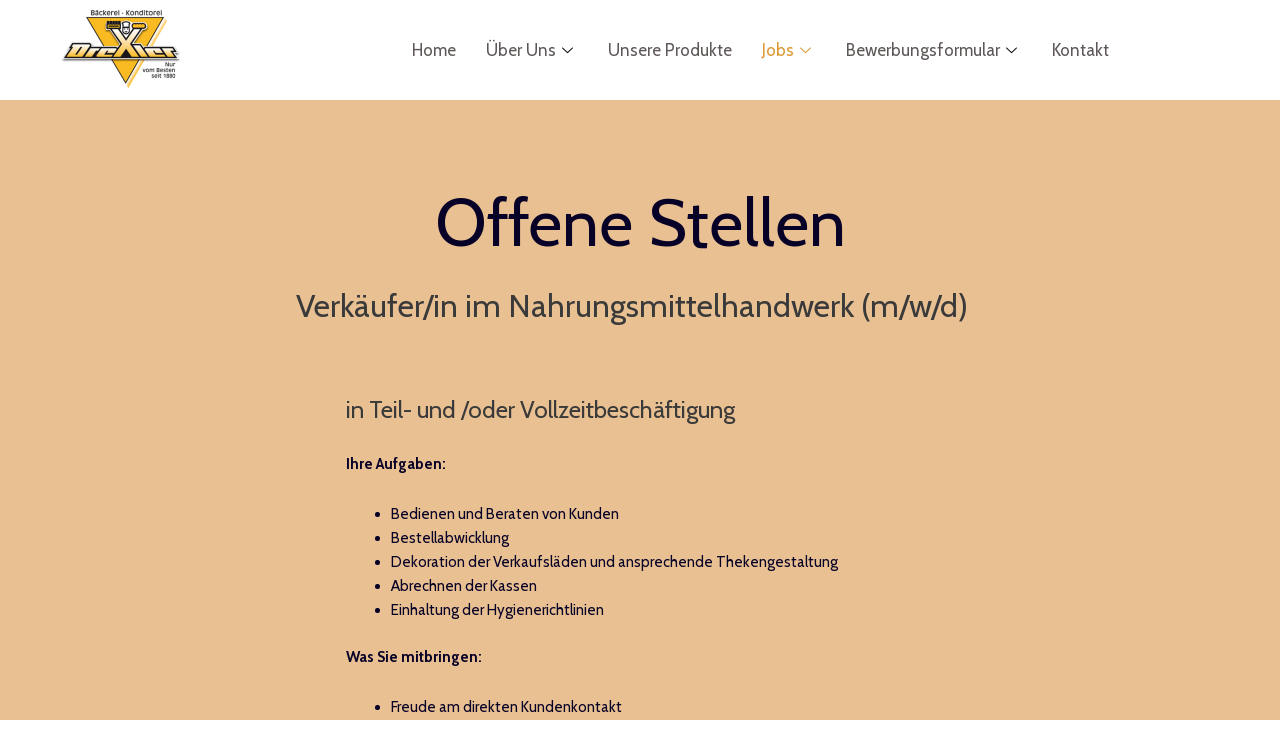

--- FILE ---
content_type: text/css; charset=utf-8
request_url: https://baeckerei-drexler.de/wp-content/uploads/elementor/css/post-1567.css?ver=1739617402
body_size: 496
content:
.elementor-1567 .elementor-element.elementor-element-2c1683d3 .elementskit-navbar-nav .elementskit-submenu-panel > li > a{background-color:#FFFFFF;font-size:16px;padding:15px 15px 15px 15px;color:#5F5858;border-style:solid;border-width:0px 0px 1px 0px;border-color:#DD9933;}.elementor-1567 .elementor-element.elementor-element-2c1683d3 .elementskit-menu-container{height:80px;border-radius:0px 0px 0px 0px;}.elementor-1567 .elementor-element.elementor-element-2c1683d3 .elementskit-navbar-nav > li > a{font-family:"Cabin", Sans-serif;font-size:17px;font-weight:300;color:#5F5858;padding:0px 15px 0px 15px;}.elementor-1567 .elementor-element.elementor-element-2c1683d3 .elementskit-navbar-nav > li > a:hover{color:#DD9933;}.elementor-1567 .elementor-element.elementor-element-2c1683d3 .elementskit-navbar-nav > li > a:focus{color:#DD9933;}.elementor-1567 .elementor-element.elementor-element-2c1683d3 .elementskit-navbar-nav > li > a:active{color:#DD9933;}.elementor-1567 .elementor-element.elementor-element-2c1683d3 .elementskit-navbar-nav > li:hover > a{color:#DD9933;}.elementor-1567 .elementor-element.elementor-element-2c1683d3 .elementskit-navbar-nav > li:hover > a .elementskit-submenu-indicator{color:#DD9933;}.elementor-1567 .elementor-element.elementor-element-2c1683d3 .elementskit-navbar-nav > li > a:hover .elementskit-submenu-indicator{color:#DD9933;}.elementor-1567 .elementor-element.elementor-element-2c1683d3 .elementskit-navbar-nav > li > a:focus .elementskit-submenu-indicator{color:#DD9933;}.elementor-1567 .elementor-element.elementor-element-2c1683d3 .elementskit-navbar-nav > li > a:active .elementskit-submenu-indicator{color:#DD9933;}.elementor-1567 .elementor-element.elementor-element-2c1683d3 .elementskit-navbar-nav > li.current-menu-item > a{color:#DD9933;}.elementor-1567 .elementor-element.elementor-element-2c1683d3 .elementskit-navbar-nav > li.current-menu-ancestor > a{color:#DD9933;}.elementor-1567 .elementor-element.elementor-element-2c1683d3 .elementskit-navbar-nav > li.current-menu-ancestor > a .elementskit-submenu-indicator{color:#DD9933;}.elementor-1567 .elementor-element.elementor-element-2c1683d3 .elementskit-navbar-nav > li > a .elementskit-submenu-indicator{color:#101010;fill:#101010;}.elementor-1567 .elementor-element.elementor-element-2c1683d3 .elementskit-navbar-nav > li > a .ekit-submenu-indicator-icon{color:#101010;fill:#101010;}.elementor-1567 .elementor-element.elementor-element-2c1683d3 .elementskit-navbar-nav .elementskit-submenu-panel > li > a:hover{color:#707070;}.elementor-1567 .elementor-element.elementor-element-2c1683d3 .elementskit-navbar-nav .elementskit-submenu-panel > li > a:focus{color:#707070;}.elementor-1567 .elementor-element.elementor-element-2c1683d3 .elementskit-navbar-nav .elementskit-submenu-panel > li > a:active{color:#707070;}.elementor-1567 .elementor-element.elementor-element-2c1683d3 .elementskit-navbar-nav .elementskit-submenu-panel > li:hover > a{color:#707070;}.elementor-1567 .elementor-element.elementor-element-2c1683d3 .elementskit-navbar-nav .elementskit-submenu-panel > li.current-menu-item > a{color:#707070 !important;}.elementor-1567 .elementor-element.elementor-element-2c1683d3 .elementskit-submenu-panel{padding:15px 0px 15px 0px;}.elementor-1567 .elementor-element.elementor-element-2c1683d3 .elementskit-navbar-nav .elementskit-submenu-panel{border-radius:0px 0px 0px 0px;min-width:220px;}.elementor-1567 .elementor-element.elementor-element-2c1683d3 .elementskit-menu-hamburger{float:right;}.elementor-1567 .elementor-element.elementor-element-2c1683d3 .elementskit-menu-hamburger .elementskit-menu-hamburger-icon{background-color:rgba(0, 0, 0, 0.5);}.elementor-1567 .elementor-element.elementor-element-2c1683d3 .elementskit-menu-hamburger > .ekit-menu-icon{color:rgba(0, 0, 0, 0.5);}.elementor-1567 .elementor-element.elementor-element-2c1683d3 .elementskit-menu-hamburger:hover .elementskit-menu-hamburger-icon{background-color:rgba(0, 0, 0, 0.5);}.elementor-1567 .elementor-element.elementor-element-2c1683d3 .elementskit-menu-hamburger:hover > .ekit-menu-icon{color:rgba(0, 0, 0, 0.5);}.elementor-1567 .elementor-element.elementor-element-2c1683d3 .elementskit-menu-close{color:rgba(51, 51, 51, 1);}.elementor-1567 .elementor-element.elementor-element-2c1683d3 .elementskit-menu-close:hover{color:rgba(0, 0, 0, 0.5);}@media(min-width:768px){.elementor-1567 .elementor-element.elementor-element-13499a02{width:18.86%;}.elementor-1567 .elementor-element.elementor-element-6690948d{width:81.14%;}}@media(max-width:1024px){.elementor-1567 .elementor-element.elementor-element-2c1683d3 .elementskit-nav-identity-panel{padding:10px 0px 10px 0px;}.elementor-1567 .elementor-element.elementor-element-2c1683d3 .elementskit-menu-container{max-width:350px;border-radius:0px 0px 0px 0px;}.elementor-1567 .elementor-element.elementor-element-2c1683d3 .elementskit-navbar-nav > li > a{color:#000000;padding:10px 15px 10px 15px;}.elementor-1567 .elementor-element.elementor-element-2c1683d3 .elementskit-navbar-nav .elementskit-submenu-panel > li > a{padding:15px 15px 15px 15px;}.elementor-1567 .elementor-element.elementor-element-2c1683d3 .elementskit-navbar-nav .elementskit-submenu-panel{border-radius:0px 0px 0px 0px;}.elementor-1567 .elementor-element.elementor-element-2c1683d3 .elementskit-menu-hamburger{padding:8px 8px 8px 8px;width:45px;border-radius:3px;}.elementor-1567 .elementor-element.elementor-element-2c1683d3 .elementskit-menu-close{padding:8px 8px 8px 8px;margin:12px 12px 12px 12px;width:45px;border-radius:3px;}.elementor-1567 .elementor-element.elementor-element-2c1683d3 .elementskit-nav-logo > img{max-width:160px;max-height:60px;}.elementor-1567 .elementor-element.elementor-element-2c1683d3 .elementskit-nav-logo{margin:5px 0px 5px 0px;padding:5px 5px 5px 5px;}}@media(max-width:767px){.elementor-1567 .elementor-element.elementor-element-2c1683d3 .elementskit-nav-logo > img{max-width:120px;max-height:50px;}}

--- FILE ---
content_type: text/css; charset=utf-8
request_url: https://baeckerei-drexler.de/wp-content/uploads/elementor/css/post-69.css?ver=1739617402
body_size: 324
content:
.elementor-kit-69{--e-global-color-primary:#6EC1E4;--e-global-color-secondary:#54595F;--e-global-color-text:#7A7A7A;--e-global-color-accent:#61CE70;--e-global-color-6306ec05:#000;--e-global-color-9b6ca4e:#FFF;--e-global-color-3aed15e2:#FBBA1E;--e-global-color-1f1287c4:#070027;--e-global-color-95de60f:#E9C092;--e-global-color-36e7cf77:#FFEDC2;--e-global-color-1476743f:#000000;--e-global-color-df52763:#3D2421;--e-global-typography-primary-font-family:"Roboto";--e-global-typography-primary-font-weight:600;--e-global-typography-secondary-font-family:"Roboto Slab";--e-global-typography-secondary-font-weight:400;--e-global-typography-text-font-family:"Roboto";--e-global-typography-text-font-weight:400;--e-global-typography-accent-font-family:"Roboto";--e-global-typography-accent-font-weight:500;font-family:"Cabin", Sans-serif;}.elementor-kit-69 e-page-transition{background-color:#FFBC7D;}.elementor-kit-69 a{font-family:"Cabin", Sans-serif;}.elementor-kit-69 h1{font-family:"Cabin", Sans-serif;}.elementor-kit-69 h2{font-family:"Cabin", Sans-serif;}.elementor-kit-69 button,.elementor-kit-69 input[type="button"],.elementor-kit-69 input[type="submit"],.elementor-kit-69 .elementor-button{font-family:"Cabin", Sans-serif;font-size:16px;border-radius:10px 10px 10px 10px;}.elementor-kit-69 img{border-radius:18px 18px 18px 18px;}.elementor-section.elementor-section-boxed > .elementor-container{max-width:1140px;}.e-con{--container-max-width:1140px;}.elementor-widget:not(:last-child){margin-block-end:20px;}.elementor-element{--widgets-spacing:20px 20px;--widgets-spacing-row:20px;--widgets-spacing-column:20px;}{}h1.entry-title{display:var(--page-title-display);}.elementor-lightbox{--lightbox-header-icons-size:0px;--lightbox-navigation-icons-size:0px;}@media(max-width:1024px){.elementor-section.elementor-section-boxed > .elementor-container{max-width:1024px;}.e-con{--container-max-width:1024px;}}@media(max-width:767px){.elementor-section.elementor-section-boxed > .elementor-container{max-width:767px;}.e-con{--container-max-width:767px;}}

--- FILE ---
content_type: text/css; charset=utf-8
request_url: https://baeckerei-drexler.de/wp-content/uploads/elementor/css/post-1677.css?ver=1739617449
body_size: 56
content:
.elementor-1677 .elementor-element.elementor-element-f8c5085:not(.elementor-motion-effects-element-type-background), .elementor-1677 .elementor-element.elementor-element-f8c5085 > .elementor-motion-effects-container > .elementor-motion-effects-layer{background-color:#E9C092;}.elementor-1677 .elementor-element.elementor-element-f8c5085 > .elementor-background-overlay{background-color:#ffffff;opacity:0.87;transition:background 0.3s, border-radius 0.3s, opacity 0.3s;}.elementor-1677 .elementor-element.elementor-element-f8c5085 > .elementor-container{max-width:708px;}.elementor-1677 .elementor-element.elementor-element-f8c5085{transition:background 0.3s, border 0.3s, border-radius 0.3s, box-shadow 0.3s;padding:70px 20px 70px 20px;}.elementor-1677 .elementor-element.elementor-element-2602653{text-align:center;}.elementor-1677 .elementor-element.elementor-element-2602653 .elementor-heading-title{font-size:66px;color:#070027;}.elementor-1677 .elementor-element.elementor-element-059ca0a > .elementor-widget-container{margin:50px 0px 0px 0px;padding:0px 0px 0px 50px;border-style:solid;border-width:0px 0px 0px 0px;border-color:#070027;}.elementor-1677 .elementor-element.elementor-element-059ca0a{text-align:left;color:#070027;}

--- FILE ---
content_type: text/css; charset=utf-8
request_url: https://baeckerei-drexler.de/wp-content/uploads/elementor/css/post-848.css?ver=1739617403
body_size: -111
content:
.elementor-848 .elementor-element.elementor-element-678a72e:not(.elementor-motion-effects-element-type-background), .elementor-848 .elementor-element.elementor-element-678a72e > .elementor-motion-effects-container > .elementor-motion-effects-layer{background-color:rgba(251, 186, 30, 0);}.elementor-848 .elementor-element.elementor-element-678a72e{transition:background 0.3s, border 0.3s, border-radius 0.3s, box-shadow 0.3s;}.elementor-848 .elementor-element.elementor-element-678a72e > .elementor-background-overlay{transition:background 0.3s, border-radius 0.3s, opacity 0.3s;}

--- FILE ---
content_type: text/css; charset=utf-8
request_url: https://baeckerei-drexler.de/wp-content/uploads/elementor/css/post-842.css?ver=1739617403
body_size: -72
content:
.elementor-842 .elementor-element.elementor-element-2375e26 > .elementor-container{text-align:center;}.elementor-842 .elementor-element.elementor-element-eb6b5ae{text-align:left;}.elementor-842 .elementor-element.elementor-element-eb6b5ae .elementor-heading-title{font-size:39px;text-transform:capitalize;color:#FFFFFF;}.elementor-842 .elementor-element.elementor-element-2afb6fe{text-align:left;color:#FFFFFF;line-height:1.4em;}@media(max-width:1024px){.elementor-842 .elementor-element.elementor-element-eb6b5ae .elementor-heading-title{font-size:25px;}.elementor-842 .elementor-element.elementor-element-2afb6fe{column-gap:0px;line-height:1.3em;}}@media(max-width:767px){.elementor-842 .elementor-element.elementor-element-eb6b5ae{text-align:center;}.elementor-842 .elementor-element.elementor-element-2afb6fe{text-align:center;}}

--- FILE ---
content_type: text/css; charset=utf-8
request_url: https://baeckerei-drexler.de/wp-content/uploads/elementor/css/post-859.css?ver=1739617403
body_size: -35
content:
.elementor-859 .elementor-element.elementor-element-8aab271 > .elementor-element-populated{text-align:center;}.elementor-859 .elementor-element.elementor-element-6f1fd37 .elementor-button{background-color:#FBBA1E;fill:#3D2421;color:#3D2421;border-style:solid;border-width:2px 2px 2px 2px;border-color:#FFFFFF;}.elementor-859 .elementor-element.elementor-element-6f1fd37 .elementor-button:hover, .elementor-859 .elementor-element.elementor-element-6f1fd37 .elementor-button:focus{background-color:#FBBA1E;color:#FFFFFF;}.elementor-859 .elementor-element.elementor-element-6f1fd37 .elementor-button:hover svg, .elementor-859 .elementor-element.elementor-element-6f1fd37 .elementor-button:focus svg{fill:#FFFFFF;}.elementor-859 .elementor-element.elementor-element-a2eeb42{text-align:left;color:#FFFFFF;line-height:1.4em;}@media(max-width:767px){.elementor-859 .elementor-element.elementor-element-a2eeb42{text-align:center;}}

--- FILE ---
content_type: text/css; charset=utf-8
request_url: https://baeckerei-drexler.de/wp-content/uploads/elementor/css/post-867.css?ver=1739617403
body_size: -62
content:
.elementor-867 .elementor-element.elementor-element-803368a .elementor-button{background-color:#FBBA1E;fill:#3D2421;color:#3D2421;border-style:solid;border-width:2px 2px 2px 2px;border-color:#FFFFFF;}.elementor-867 .elementor-element.elementor-element-803368a .elementor-button:hover, .elementor-867 .elementor-element.elementor-element-803368a .elementor-button:focus{background-color:#FBBA1E;color:#FFFFFF;}.elementor-867 .elementor-element.elementor-element-803368a .elementor-button:hover svg, .elementor-867 .elementor-element.elementor-element-803368a .elementor-button:focus svg{fill:#FFFFFF;}.elementor-867 .elementor-element.elementor-element-2e5c81c .elementor-button{background-color:#FBBA1E;fill:#3D2421;color:#3D2421;border-style:solid;border-width:2px 2px 2px 2px;border-color:#FFFFFF;padding:10px 85px 10px 85px;}.elementor-867 .elementor-element.elementor-element-2e5c81c .elementor-button:hover, .elementor-867 .elementor-element.elementor-element-2e5c81c .elementor-button:focus{background-color:#FBBA1E;color:#FFFFFF;}.elementor-867 .elementor-element.elementor-element-2e5c81c > .elementor-widget-container{margin:0px 0px 0px 0px;padding:0px 0px 0px 0px;}.elementor-867 .elementor-element.elementor-element-2e5c81c .elementor-button:hover svg, .elementor-867 .elementor-element.elementor-element-2e5c81c .elementor-button:focus svg{fill:#FFFFFF;}